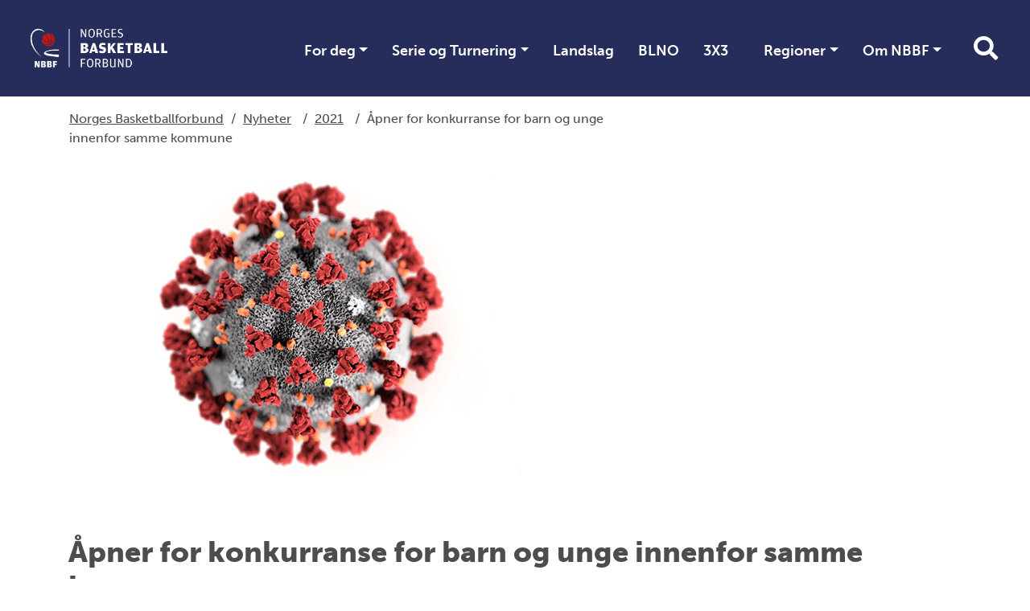

--- FILE ---
content_type: text/html; charset=utf-8
request_url: https://www.basket.no/nyheter/2021/apner-for-konkurranse-for-barn-og-unge-innenfor-samme-kommune/
body_size: 6546
content:

<!doctype html>
<html lang="nb" id="NewsPage_98377" class="basket">
<head>
    <title>&#197;pner for konkurranse for barn og unge innenfor samme kommune</title>
    <link rel="icon" href="/favicon.ico">
    <meta charset=" utf-8" />
    <meta http-equiv="X-UA-Compatible" content="IE=edge" />
    <meta name="viewport" content="width=device-width, initial-scale=1.0" />
    
<meta name="description" content="Informasjon vedr&#248;rende oppstart av seriespillet publiseres tirsdag." />
<meta property="og:title" content="&#197;pner for konkurranse for barn og unge innenfor samme kommune" />
<meta property="og:url" content="https://www.basket.no/nyheter/2021/apner-for-konkurranse-for-barn-og-unge-innenfor-samme-kommune/" />
<meta property="og:image" content="https://www.basket.no/siteassets/illustrasjonsbilder/corona612_ntb.jpg" /> 
<meta property="og:description" content="Informasjon vedr&#248;rende oppstart av seriespillet publiseres tirsdag." />
<meta property="og:locale" content="nb_NO" />
<meta property="og:type" content="article" />

<link rel="canonical" href="https://www.basket.no/nyheter/2021/apner-for-konkurranse-for-barn-og-unge-innenfor-samme-kommune/" />
    <link rel="stylesheet" href="https://stackpath.bootstrapcdn.com/bootstrap/4.3.1/css/bootstrap.min.css" integrity="sha384-ggOyR0iXCbMQv3Xipma34MD+dH/1fQ784/j6cY/iJTQUOhcWr7x9JvoRxT2MZw1T" crossorigin="anonymous">
    <link rel="stylesheet" href="https://cdnjs.cloudflare.com/ajax/libs/Swiper/4.5.0/css/swiper.min.css" integrity="sha256-XwfUNXGiAjWyUGBhyXKdkRedMrizx1Ejqo/NReYNdUE=" crossorigin="anonymous" />
    <link rel="stylesheet" href="https://cdnjs.cloudflare.com/ajax/libs/fancybox/3.5.7/jquery.fancybox.min.css" integrity="sha256-Vzbj7sDDS/woiFS3uNKo8eIuni59rjyNGtXfstRzStA=" crossorigin="anonymous" />
    <link rel="stylesheet" href="https://fonts.googleapis.com/icon?family=Material+Icons">
    <link rel="stylesheet" href="/static/idrettno/css/fontawesome/all.min.css" type="text/css" />
    <link rel="stylesheet" href="/static/federation/css/style.min.css" type="text/css" />
    <script src="https://tags.adnuntius.com/custom/nifRequest.js" async></script>
    
    <!-- Google Tag Manager -->
    <script>
        (function (w, d, s, l, i) {
        w[l] = w[l] || []; w[l].push({
            'gtm.start':
                new Date().getTime(), event: 'gtm.js'
        }); var f = d.getElementsByTagName(s)[0],
            j = d.createElement(s), dl = l != 'dataLayer' ? '&l=' + l : ''; j.async = true; j.src =
                'https://www.googletagmanager.com/gtm.js?id=' + i + dl; f.parentNode.insertBefore(j, f);
        })(window, document, 'script', 'dataLayer', 'GTM-KQSVGK7');</script>
    <!-- End Google Tag Manager -->

    
</head>
<body>
    
    <noscript>
        <iframe src="https://www.googletagmanager.com/ns.html?id=GTM-KQSVGK7" height="0" width="0" style="display:none;visibility:hidden"></iframe>
    </noscript>

    
<div id="fb-root"></div>
<script async defer crossorigin="anonymous" src="https://connect.facebook.net/nb_NO/sdk.js#xfbml=1&version=v6.0"></script>
    
    


<nav class="navbar navbar-expand-lg">
    <a class="navbar-brand" href="/">
        
<img class="main-logo " src="/contentassets/0a814b4f58d743239d7bf2392e0c28e2/nbbf-topplogo-nettside-01.png" />
        <div class="ml-3 d-none d-lg-block">
            <div class="d-table h-100">
                <div class="font-heavy fontsize-largest text-uppercase color-white d-table-cell align-middle">
                    
                </div>
            </div>
        </div>    </a>
    <div class="body-overlay"></div>
    <div class="" id="mainmenu">
        <div class="menu-header">
            <div class="mb-5 d-flex flex-row">
                <button type="button" class="menu-close hover-red" aria-controls="mainmenu" aria-expanded="false" aria-label="Lukk meny">
                    <i class="fal fa-times"></i>
                </button>
                <div class="menu-crumb ml-auto">
                    <a href="/">Hovedsiden</a>
                </div>
            </div>
<form action="/sok/" method="get">                <div class="search-form search-form-small mb-4">
                    <input id="main-search-main-" name="q" type="text" class="" placeholder="Søk i våre nettsider" />
                    <button type="submit" class=""><i class="fa fa-search"></i></button>
                </div>
</form>        </div>

<ul class="navbar-nav ml-auto">
            <li class="nav-item dropdown">
                <a href="#" class="nav-link dropdown-toggle" data-toggle="dropdown" aria-haspopup="true" aria-expanded="false">For deg</a>
                <div class="dropdown-menu">
        <a href="/for-deg/spiller/" class="dropdown-item">Spiller</a>        <a href="/for-deg/for-deg---trener/" class="dropdown-item">Trener</a>        <a href="/for-deg/for-deg---dommer/" class="dropdown-item">Dommer</a>        <a href="/for-deg/for-deg---leder/" class="dropdown-item">Leder</a>        <a href="/for-deg/forelder/" class="dropdown-item">Forelder</a></div>

            </li>
            <li class="nav-item dropdown">
                <a href="#" class="nav-link dropdown-toggle" data-toggle="dropdown" aria-haspopup="true" aria-expanded="false">Serie og Turnering</a>
                <div class="dropdown-menu">
        <a href="/serie-og-turnering/finn-din-serie/" class="dropdown-item">Finn din serie</a>        <a href="/serie-og-turnering/nasjonal-1m/" class="dropdown-item">Nasjonal 1M</a>        <a href="/serie-og-turnering/u19-nm/" class="dropdown-item">U19 NM</a>        <a href="/serie-og-turnering/u16-nm/" class="dropdown-item">U16 NM</a>        <a href="/serie-og-turnering/easybasket/" class="dropdown-item">EasyBasket</a>        <a href="/serie-og-turnering/spillerklareringer1/" class="dropdown-item">Spillerklareringer</a>        <a href="/serie-og-turnering/lisens/" class="dropdown-item">Spillerlisens</a>        <a href="/serie-og-turnering/sanksjonskomiteens-vedtak/" class="dropdown-item">Sanksjonskomiteens vedtak</a>        <a href="/serie-og-turnering/support-livekampskjema/" class="dropdown-item">Support Livekampskjema Enkel (Regionserier)</a>        <a href="/serie-og-turnering/dommerbetaling/" class="dropdown-item">Dommerbetaling</a>        <a href="/serie-og-turnering/fair-basket/" class="dropdown-item">Fair Basket</a></div>

            </li>
            <li class="nav-item">
                <a href="/landslag/" class="nav-link">Landslag</a>
            </li>
            <li class="nav-item">
                <a href="/blno/" class="nav-link">BLNO</a>
            </li>
            <li class="nav-item">
                <a href="/3x3/" class="nav-link">3X3</a>
            </li>
            <li class="nav-item dropdown">
                <a href="#" class="nav-link dropdown-toggle" data-toggle="dropdown" aria-haspopup="true" aria-expanded="false">Regioner</a>
                <div class="dropdown-menu">
        <a href="/regioner/region-midt/" class="dropdown-item">Region Midt</a>        <a href="/regioner/region-nord/" class="dropdown-item">Region Nord</a>        <a href="/regioner/region-vest/" class="dropdown-item">Region Vest</a>        <a href="/regioner/region-ost/" class="dropdown-item">Region &#216;st</a></div>

            </li>
            <li class="nav-item dropdown">
                <a href="#" class="nav-link dropdown-toggle" data-toggle="dropdown" aria-haspopup="true" aria-expanded="false">Om NBBF</a>
                <div class="dropdown-menu">
        <a href="/om-nbbf/" class="dropdown-item">Om NBBF</a>        <a href="/om-nbbf/kontakt-oss/" class="dropdown-item">Kontakt oss</a>        <a href="/om-nbbf/Planverk/" class="dropdown-item">Planverk</a>        <a href="/om-nbbf/prosjekter/" class="dropdown-item">Prosjekter</a>        <a href="/om-nbbf/lover-og-reglement/" class="dropdown-item">Lov- og reglement</a>        <a href="/om-nbbf/sporsmal-og-svar/" class="dropdown-item">Sp&#248;rsm&#229;l og svar</a>        <a href="/om-nbbf/verdier/" class="dropdown-item">Verdiarbeid</a>        <a href="/om-nbbf/varsling/" class="dropdown-item">Si ifra</a>        <a href="/om-nbbf/hederstegnet/" class="dropdown-item">Hederstegnet</a>        <a href="/om-nbbf/mygame/" class="dropdown-item">Mygame</a>        <a href="/om-nbbf/prisvinnere-klubb-trener-og-dommer-priser/" class="dropdown-item">Prisvinnere</a></div>

            </li>
</ul>


    </div>
    <div class="ml-auto">
        <button type="button" class="menu-search-button toggle-search d-none d-lg-inline-block hover-black"><i class="fa fa-search"></i></button>
        <button class="navbar-toggler toggle-menu hover-black align-bottom" type="button" aria-controls="mainmenu" aria-expanded="false" aria-label="Åpne meny">
            <span class="navbar-toggler-icon"></span>
        </button>
    </div>
</nav>
<div class="search-modal">
    <div class="search-modal-backdrop toggle-search"></div>
<form action="/sok/" method="get">        <div class="search-form search-form-small mb-4">
            <input id="main-search-main" name="q" type="text" class="" placeholder="Søk i våre nettsider" />
            <button type="submit" class="hover-black"><i class="fa fa-search"></i></button>
        </div>
</form></div>
    


    <main>
<div class="container p-3">
    <div class="row">
        <div class="breadcrumb-article col-12 col-lg-8 text-left">
            <a class="home" href="/">Norges Basketballforbund</a>
            <span>/</span>
                        <span><a href="/nyheter/">Nyheter</a></span>
            <span>/</span>
            <span><a href="/nyheter/2021/">2021</a></span>
            <span>/</span>
            <span>&#197;pner for konkurranse for barn og unge innenfor samme kommune</span>

        </div>
    </div>
</div>

                    <div class="container pt-2 pt-lg-3 mb-3 mb-lg-4">
                <div class="row">
                    <div class="col-12">
                        <figure class="d-table" >
                            <picture>
    <figure>
        <picture>
            <source srcset="/siteassets/illustrasjonsbilder/corona612_ntb.jpg" media="(min-width:992px)" />
            <img src="/siteassets/illustrasjonsbilder/corona612_ntb.jpg" alt="corona612_ntb.jpg" class="img-full" />
        </picture>
            <figcaption></figcaption>
    </figure>
                            </picture>
                        </figure>
                    </div>
                </div>
            </div>
        <div class="container">
            <div class="row">
                <div class="col-12">
                    <h1 >&#197;pner for konkurranse for barn og unge innenfor samme kommune</h1>
                </div>
            </div>
        </div>
        <div class="container">
            <div class="row">
                <div class="col-12 col-lg-8">
                    <div class="byline">
                            <span>Skrevet av</span> <span >Henriette Goks&#248;yr</span>
                            <span>&bullet;</span>
19. februar 2021                    </div>
                    <div class="ingress" >
                        Informasjon vedr&#248;rende oppstart av seriespillet publiseres tirsdag.
                    </div>
                    <div class="body-text" >
                        <p>P&aring; dagens pressekonferanse letter regjeringen p&aring; noen av tiltakene for barn og unge, og klubbene kan n&aring; forberede seg p&aring; konkurranse igjen.</p>
<p>Fra 23. februar gjelder f&oslash;lgende:</p>
<p><strong>Barn og unge (opp til og med 19 &aring;r) - &aring;pnes</strong></p>
<ul>
<li>&Aring;pner for kamper fra og med 23. februar.</li>
<li>Gjelder konkurranse mellom lag i samme kommune.</li>
<li>Maks 50 personer i hallen (retningslinjer for kamparrangement oppdateres i veilederen mandag 22/2).</li>
<li>Kommunale tiltak kan forhindre oppstart i enkelte kommuner.</li>
</ul>
<p><strong>Toppidrett - &aring;pnes ikke</strong></p>
<ul>
<li>Regjeringen skal ha en dialog med NIF om veien videre. NBBF vil holde dialogen med NIF.</li>
<li>Retningslinjer vedr&oslash;rende sitteplasser p&aring; kamparrangement endres (mer informasjon vedr&oslash;rende dette oppdateres i veilederen mandag 22/2).&nbsp;</li>
</ul>
<p>Informasjon om oppstart av seriespill i alle regioner publiseres p&aring; tirsdag 23. februar.</p>
<p><a href="/siteassets/nbbf---dokumenter/veiledere/nbbf-veileder-gjenapning-av-basketaktiviteter.pdf" target="_blank" rel="noopener">Veilederen</a> for gjen&aring;pning av basketaktiviterer oppdateres mandag 22. februar.</p>
                    </div>

                    


                        <div class="row">
                            <div id="nif-bunnbanner" style="display:none"></div>
                        </div>

                </div>
                <div class="col-12 col-lg-4">
                        <div class="byline text-center">Del saken</div>
                        <div class="text-center p-3 mb-3">
                                
    <a href="https://www.facebook.com/share.php?u=https://www.basket.no/nyheter/2021/apner-for-konkurranse-for-barn-og-unge-innenfor-samme-kommune/" target="_blank" class="some-link"><i class="fab fa-facebook"></i></a>
    <a href="https://x.com/intent/post?url=https://www.basket.no/nyheter/2021/apner-for-konkurranse-for-barn-og-unge-innenfor-samme-kommune/" target="_blank" class="some-link"><i class="fab fa-twitter"></i></a>
    
    <a href="mailto:?subject=&#197;pner for konkurranse for barn og unge innenfor samme kommune&amp;body=https://www.basket.no/nyheter/2021/apner-for-konkurranse-for-barn-og-unge-innenfor-samme-kommune/" target="_blank" class="some-link"><i class="fas fa-envelope"></i></a>
                        </div>
                    
                </div>
            </div>
        </div>
    </main>


<div class="container">
    <div class="row">
        <div class="col-12 text-center pt-5 pb-5">
        </div>
    </div>
</div>
<footer>
    <div class="container">
        <div class="row">
            <div class="col-12 text-center">
                <div class="title-small font-bold mb-4 mb-lg-5">Norges Basketballforbund</div>
                <div class="mb-5">
                    <a href="https://www.facebook.com/basket.1968" target="_blank" class="some-link"><i class="fab fa-facebook"></i></a>                    <a href="https://twitter.com/basketnorge?ref_src=twsrc^tfw" target="_blank" class="some-link"><i class="fab fa-twitter"></i></a>                                        <a href="https://www.instagram.com/basketnorge/" target="_blank" class="some-link"><i class="fab fa-instagram"></i></a>                                        <a href="https://www.youtube.com/channel/UC7iFyMPOyRwz2Y2zFcTCo2Q" target="_blank" class="some-link"><i class="fab fa-youtube"></i></a>                                    </div>
            </div>
        </div>
        <div class="row">
            <div class="col-12 col-lg-6 text-center text-lg-right pr-lg-5">
                <div>
                    <p><img src="/siteassets/logoer/nbbf/med-navnetrekk/nbbf-logo-med-navnetrekk---svart-hvit---negativ.png" alt="" width="212" height="60" /></p>
<p>&nbsp;</p>
<p><strong>Norges Basketballforbund<br /></strong>Bes&oslash;ksadresse: Sognsveien 73, 0854 Oslo<br />Postadresse: Postboks 5000, N-0840 Oslo</p>
<p>Org.nr. 971434724<br />Bankgiro/accountnr.: 1813 61 88549<br />Lisenskonto: <span class="ms-rteForeColor-2">1813 73 25337</span></p>
<p>Email: <a href="mailto:basket@basket.no">basket@basket.no</a></p>
                </div>
            </div>
            <div class="col-12 col-lg-6 text-center text-lg-left pr-lg-5">
                <div><div class="block editorialblock"><div class="infobox">
    <p><img src="/contentassets/375f11a4ca534c9c9d46dabd5d0c36e5/asset-164x.png" alt="Asset 16@4x.png" width="195" height="80"></p>
</div></div></div>
            </div>
        </div>
        <div class="row">
            <div class="col-12 p-5 text-center fontsize-small">
                <a href="/om-nbbf/personvern/">Personvern og informasjonskapsler</a>
                <p class="meta">Alt innhold er beskyttet i henhold til lov om opphavsrett til &#229;ndsverk (&#197;ndsverkloven). Innholdet kan ikke benyttes kommersielt uten samtykke fra Norges idrettsforbund. Ved &#229; bruke dette nettstedet godtar du at informasjonskapsler (cookies) brukes til trafikkm&#229;ling og optimalisering av innhold. (02)</p>
            </div>
        </div>
    </div>
</footer>    

    <script src="https://cdnjs.cloudflare.com/ajax/libs/jquery/3.4.1/jquery.min.js" integrity="sha256-CSXorXvZcTkaix6Yvo6HppcZGetbYMGWSFlBw8HfCJo=" crossorigin="anonymous"></script>
    <script src="https://stackpath.bootstrapcdn.com/bootstrap/4.3.1/js/bootstrap.min.js" integrity="sha384-JjSmVgyd0p3pXB1rRibZUAYoIIy6OrQ6VrjIEaFf/nJGzIxFDsf4x0xIM+B07jRM" crossorigin="anonymous"></script>
    <script async defer src="https://cdnjs.cloudflare.com/ajax/libs/Swiper/4.5.0/js/swiper.min.js" integrity="sha256-uckMYBvIGtce2L5Vf/mwld5arpR5JuhAEeJyjPZSUKY=" crossorigin="anonymous"></script>
    <script src="https://cdnjs.cloudflare.com/ajax/libs/fancybox/3.5.7/jquery.fancybox.min.js" integrity="sha256-yt2kYMy0w8AbtF89WXb2P1rfjcP/HTHLT7097U8Y5b8=" crossorigin="anonymous"></script>
    <script src="/Static/Federation/scripts/script.js"></script>
    
<script>
    window.adn = window.adn || { calls: [] };
    adn.calls.push(function () {
        nifRequestAds([
            ["nif-toppbanner", "257c9f"],
            ["nif-midtbanner-1", "274d2a"],
            ["nif-midtbanner-2", "274d2c"],
            ["nif-bunnbanner", "274d2e"],
        ])
        { adLabel: 'Annonse' }
    });
</script>

</body>
</html>
